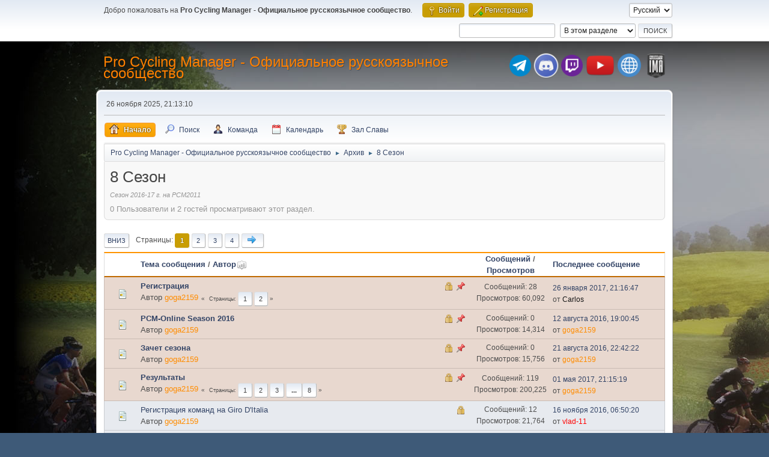

--- FILE ---
content_type: text/html; charset=UTF-8
request_url: https://pcm-online.net.ru/index.php?PHPSESSID=5m3qnqe5cnq5fk0epnu38ihq16&board=55.0;sort=starter
body_size: 6699
content:
<!DOCTYPE html>
<html lang="ru-RU">
<head>
	<meta charset="UTF-8">
	<link rel="stylesheet" href="https://pcm-online.net.ru/Themes/default/css/minified_6046ba69e49939af36d4295c11ed035d.css?smf216_1751372786">
	<style>
	img.avatar { max-width: 150px !important; max-height: 150px !important; }
	
/* start of Color Changer mod output */
div.cat_bar, .amt, .dropmenu li a:hover, .dropmenu li:hover a, .dropmenu li a:focus,#top_info > li > a:hover, #top_info > li:hover > a, #top_info > li > a.open, .button.active, .button.active:hover {background: #c89d04;border-color: #c89d04;}#footer {background: #c89d04;}.button.active, .button.active:hover {color: #fff;}.info .subject, h1.forumtitle a, .poster h4, .poster h4 a, .poster li:hover h4 a, .poster h4 a:hover .poster li h4 a,.poster h4 a:focus, #smfAnnouncements dt a, .keyinfo h5 a, .keyinfo h5 a strong, .current_page {color: #ff8000;}#smfAnnouncements dt {border-color: #ff8000;}
/* end of Color Changer mod output */

	
			#top_section .inner_wrap, #wrapper, #header, #footer .inner_wrap
			{
				max-width:75%;
				width: unset;
			}
			#footer, #top_section
			{
				padding-left: 2px;
				padding-right: 2px;
			}
			@media screen and (max-width: 720px)
			{
				#top_section .inner_wrap, #wrapper, #header, #footer .inner_wrap
				{
					max-width: unset;
					width: 100%;
				}
			}
		
	
			.main_icons.team::before {
				background-position: 0;
				background-image: url("https://pcm-online.net.ru/Themes/default/images/icons/team.png");
				background-size: contain;
			}
		
	
	</style>
	<script>
		var smf_theme_url = "https://pcm-online.net.ru/Themes/default";
		var smf_default_theme_url = "https://pcm-online.net.ru/Themes/default";
		var smf_images_url = "https://pcm-online.net.ru/Themes/default/images";
		var smf_smileys_url = "http://pcm-online.net.ru/Smileys";
		var smf_smiley_sets = "default,aaron,akyhne,fugue,alienine";
		var smf_smiley_sets_default = "fugue";
		var smf_avatars_url = "http://pcm-online.net.ru/avatars";
		var smf_scripturl = "https://pcm-online.net.ru/index.php?PHPSESSID=5m3qnqe5cnq5fk0epnu38ihq16&amp;";
		var smf_iso_case_folding = false;
		var smf_charset = "UTF-8";
		var smf_session_id = "5a40647a14450740d82dabf94475ceab";
		var smf_session_var = "e8aa2157";
		var smf_member_id = 0;
		var ajax_notification_text = 'Загружается...';
		var help_popup_heading_text = 'Подсказка';
		var banned_text = 'гость, вы забанены и не можете оставлять сообщения на форуме!';
		var smf_txt_expand = 'Развернуть';
		var smf_txt_shrink = 'Свернуть';
		var smf_collapseAlt = 'Скрыть';
		var smf_expandAlt = 'Показать';
		var smf_quote_expand = false;
		var allow_xhjr_credentials = false;
	</script>
	<script src="https://ajax.googleapis.com/ajax/libs/jquery/3.6.3/jquery.min.js"></script>
	<script src="https://pcm-online.net.ru/Themes/default/scripts/minified_ae71a1372ad0af392f57f5ff4cdc17a4.js?smf216_1751372786"></script>
	<script>
	var smf_you_sure ='Хотите сделать это?';
	</script>
	<title>8 Сезон</title>
	<meta name="viewport" content="width=device-width, initial-scale=1">
	<meta property="og:site_name" content="Pro Cycling Manager - Официальное русскоязычное сообщество">
	<meta property="og:title" content="8 Сезон">
	<meta property="og:url" content="https://pcm-online.net.ru/index.php?PHPSESSID=5m3qnqe5cnq5fk0epnu38ihq16&amp;board=55.0">
	<meta property="og:description" content="[sup][i]Сезон 2016-17 г. на PCM2011[/i][/sup]">
	<meta name="description" content="[sup][i]Сезон 2016-17 г. на PCM2011[/i][/sup]">
	<meta name="theme-color" content="#557EA0">
	<meta name="robots" content="noindex">
	<link rel="canonical" href="https://pcm-online.net.ru/index.php?board=55.0">
	<link rel="help" href="https://pcm-online.net.ru/index.php?PHPSESSID=5m3qnqe5cnq5fk0epnu38ihq16&amp;action=help">
	<link rel="contents" href="https://pcm-online.net.ru/index.php?PHPSESSID=5m3qnqe5cnq5fk0epnu38ihq16&amp;">
	<link rel="search" href="https://pcm-online.net.ru/index.php?PHPSESSID=5m3qnqe5cnq5fk0epnu38ihq16&amp;action=search">
	<link rel="alternate" type="application/rss+xml" title="Pro Cycling Manager - Официальное русскоязычное сообщество - RSS" href="https://pcm-online.net.ru/index.php?PHPSESSID=5m3qnqe5cnq5fk0epnu38ihq16&amp;action=.xml;type=rss2;board=55">
	<link rel="alternate" type="application/atom+xml" title="Pro Cycling Manager - Официальное русскоязычное сообщество - Atom" href="https://pcm-online.net.ru/index.php?PHPSESSID=5m3qnqe5cnq5fk0epnu38ihq16&amp;action=.xml;type=atom;board=55">
	<link rel="next" href="https://pcm-online.net.ru/index.php?PHPSESSID=5m3qnqe5cnq5fk0epnu38ihq16&amp;board=55.20">
	<link rel="index" href="https://pcm-online.net.ru/index.php?PHPSESSID=5m3qnqe5cnq5fk0epnu38ihq16&amp;board=55.0">
</head>
<body id="chrome" class="action_messageindex board_55">
<div id="footerfix">
<div id="lights">
    <!-- lights go here -->
</div>
	<div id="top_section">
		<div class="inner_wrap">
			<ul class="floatleft" id="top_info">
				<li class="welcome">
					Добро пожаловать на <strong>Pro Cycling Manager - Официальное русскоязычное сообщество</strong>.
				</li>
				<li class="button_login">
					<a href="https://pcm-online.net.ru/index.php?PHPSESSID=5m3qnqe5cnq5fk0epnu38ihq16&amp;action=login" class="open" onclick="return reqOverlayDiv(this.href, 'Войти', 'login');">
						<span class="main_icons login"></span>
						<span class="textmenu">Войти</span>
					</a>
				</li>
				<li class="button_signup">
					<a href="https://pcm-online.net.ru/index.php?PHPSESSID=5m3qnqe5cnq5fk0epnu38ihq16&amp;action=signup" class="open">
						<span class="main_icons regcenter"></span>
						<span class="textmenu">Регистрация</span>
					</a>
				</li>
			</ul>
			<form id="languages_form" method="get" class="floatright">
				<select id="language_select" name="language" onchange="this.form.submit()">
					<option value="english">English</option>
					<option value="russian" selected="selected">Русский</option>
				</select>
				<noscript>
					<input type="submit" value="Отправить">
				</noscript>
			</form>
			<form id="search_form" class="floatright" action="https://pcm-online.net.ru/index.php?PHPSESSID=5m3qnqe5cnq5fk0epnu38ihq16&amp;action=search2" method="post" accept-charset="UTF-8">
				<input type="search" name="search" value="">&nbsp;
				<select name="search_selection">
					<option value="all">По всему форуму </option>
					<option value="board" selected>В этом разделе</option>
				</select>
				<input type="hidden" name="sd_brd" value="55">
				<input type="submit" name="search2" value="Поиск" class="button">
				<input type="hidden" name="advanced" value="0">
			</form>
		</div><!-- .inner_wrap -->
	</div><!-- #top_section -->
	<div id="header">
		<h1 class="forumtitle">
			<a id="top" href="https://pcm-online.net.ru/index.php?PHPSESSID=5m3qnqe5cnq5fk0epnu38ihq16&amp;">Pro Cycling Manager - Официальное русскоязычное сообщество</a>
		</h1>
		<div id="siteslogan"><table><tr><td><a href="https://t.me/+TtIo_XmxhC4gL603" target="_blank" class="telegram-button"> <div class="telegram-button-icon"><img src="https://pcm-online.ucoz.ru/telegram-logo.png" title="Наш канал в Telegram"></div></td><td><a href="https://discord.gg/EjSdbsP" target="_blank" class="discord-button"> <div class="discord-button-icon"><img src="https://pcm-online.ucoz.ru/discord-logo.png" title="Наш канал в Discord"></div></td><td><a href="https://www.twitch.tv/goga2159" target="_blank" class="twitch-button"> <div class="twitch-button-icon"><img src="https://pcm-online.ucoz.ru/twitch-logo.png" title="Наш канал в Twitch"></div></td><td></td><td></td><td><a href="https://www.youtube.com/channel/UCcd6B3pDFFLErJiJaGpTZlg" target="_blank" class="youtube-button"> <div class="youtube-button-icon"><img src="https://pcm-online.ucoz.ru/youtube-logo.png" title="Наш канал в YouTube"></div></td><td></td><td></td><td><a href="https://pcm-online.ucoz.ru" target="_blank" class="website-button"> <div class="website-button-icon"><img src="https://pcm-online.ucoz.ru/website-logo.png" title="Наш первый веб-сайт"></div></td><td></td><td><a href="https://pcmima.procyclingmanager.it/home" target="_blank" class="website-button"> <div class="website-button-icon"><img src="https://pcm-online.ucoz.ru/pcmima.png" title="PCM IMA"></div></td></tr></table></div>
	</div>
	<div id="wrapper">
		<div id="upper_section">
			<div id="inner_section">
				<div id="inner_wrap" class="hide_720">
					<div class="user">
						<time datetime="2025-11-26T18:13:10Z">26 ноября 2025, 21:13:10</time>
					</div>
				</div>
				<a class="mobile_user_menu">
					<span class="menu_icon"></span>
					<span class="text_menu">Главное меню</span>
				</a>
				<div id="main_menu">
					<div id="mobile_user_menu" class="popup_container">
						<div class="popup_window description">
							<div class="popup_heading">Главное меню
								<a href="javascript:void(0);" class="main_icons hide_popup"></a>
							</div>
							
					<ul class="dropmenu menu_nav">
						<li class="button_home">
							<a class="active" href="https://pcm-online.net.ru/index.php?PHPSESSID=5m3qnqe5cnq5fk0epnu38ihq16&amp;">
								<span class="main_icons home"></span><span class="textmenu">Начало</span>
							</a>
						</li>
						<li class="button_search">
							<a href="https://pcm-online.net.ru/index.php?PHPSESSID=5m3qnqe5cnq5fk0epnu38ihq16&amp;action=search">
								<span class="main_icons search"></span><span class="textmenu">Поиск</span>
							</a>
						</li>
						<li class="button_team">
							<a href="https://pcm-online.net.ru/index.php?PHPSESSID=5m3qnqe5cnq5fk0epnu38ihq16&amp;action=team">
								<span class="main_icons team"></span><span class="textmenu">Команда</span>
							</a>
						</li>
						<li class="button_calendar">
							<a href="https://pcm-online.net.ru/index.php?PHPSESSID=5m3qnqe5cnq5fk0epnu38ihq16&amp;action=calendar">
								<span class="main_icons calendar"></span><span class="textmenu">Календарь</span>
							</a>
						</li>
						<li class="button_hof">
							<a href="https://pcm-online.net.ru/index.php?PHPSESSID=5m3qnqe5cnq5fk0epnu38ihq16&amp;action=hof">
								<span class="main_icons posters"></span><span class="textmenu">Зал Славы</span>
							</a>
						</li>
					</ul><!-- .menu_nav -->
						</div>
					</div>
				</div>
				<div class="navigate_section">
					<ul>
						<li>
							<a href="https://pcm-online.net.ru/index.php?PHPSESSID=5m3qnqe5cnq5fk0epnu38ihq16&amp;"><span>Pro Cycling Manager - Официальное русскоязычное сообщество</span></a>
						</li>
						<li>
							<span class="dividers"> &#9658; </span>
							<a href="https://pcm-online.net.ru/index.php?PHPSESSID=5m3qnqe5cnq5fk0epnu38ihq16&amp;#c26"><span>Архив</span></a>
						</li>
						<li class="last">
							<span class="dividers"> &#9658; </span>
							<a href="https://pcm-online.net.ru/index.php?PHPSESSID=5m3qnqe5cnq5fk0epnu38ihq16&amp;board=55.0"><span>8 Сезон</span></a>
						</li>
					</ul>
				</div><!-- .navigate_section -->
			</div><!-- #inner_section -->
		</div><!-- #upper_section -->
		<div id="content_section">
			<div id="main_content_section"><div id="display_head" class="information">
			<h2 class="display_title">8 Сезон</h2>
			<p><sup><i>Сезон 2016-17 г. на PCM2011</i></sup></p>
			<p>0 Пользователи и 2 гостей просматривают этот раздел.
			</p>
		</div>
	<div class="pagesection">
		 
		<div class="pagelinks floatleft">
			<a href="#bot" class="button">Вниз</a>
			<span class="pages">Страницы</span><span class="current_page button active">1</span> <a class="nav_page button" href="https://pcm-online.net.ru/index.php?PHPSESSID=5m3qnqe5cnq5fk0epnu38ihq16&amp;board=55.20;sort=starter">2</a> <a class="nav_page button" href="https://pcm-online.net.ru/index.php?PHPSESSID=5m3qnqe5cnq5fk0epnu38ihq16&amp;board=55.40;sort=starter">3</a> <a class="nav_page button" href="https://pcm-online.net.ru/index.php?PHPSESSID=5m3qnqe5cnq5fk0epnu38ihq16&amp;board=55.60;sort=starter">4</a> <a class="nav_page button" href="https://pcm-online.net.ru/index.php?PHPSESSID=5m3qnqe5cnq5fk0epnu38ihq16&amp;board=55.20;sort=starter"><span class="main_icons next_page"></span></a> 
		</div>
		
	</div>
		<div id="messageindex">
			<div class="title_bar" id="topic_header">
				<div class="board_icon"></div>
				<div class="info"><a href="https://pcm-online.net.ru/index.php?PHPSESSID=5m3qnqe5cnq5fk0epnu38ihq16&amp;board=55.0;sort=subject">Тема сообщения</a> / <a href="https://pcm-online.net.ru/index.php?PHPSESSID=5m3qnqe5cnq5fk0epnu38ihq16&amp;board=55.0;sort=starter;desc">Автор<span class="main_icons sort_up"></span></a></div>
				<div class="board_stats centertext"><a href="https://pcm-online.net.ru/index.php?PHPSESSID=5m3qnqe5cnq5fk0epnu38ihq16&amp;board=55.0;sort=replies">Сообщений</a> / <a href="https://pcm-online.net.ru/index.php?PHPSESSID=5m3qnqe5cnq5fk0epnu38ihq16&amp;board=55.0;sort=views">Просмотров</a></div>
				<div class="lastpost"><a href="https://pcm-online.net.ru/index.php?PHPSESSID=5m3qnqe5cnq5fk0epnu38ihq16&amp;board=55.0;sort=last_post">Последнее сообщение</a></div>
			</div><!-- #topic_header -->
			<div id="topic_container">
				<div class="windowbg sticky locked">
					<div class="board_icon">
						<img src="https://pcm-online.net.ru/Themes/default/images/post/xx.png" alt="">
						
					</div>
					<div class="info info_block">
						<div >
							<div class="icons floatright">
								<span class="main_icons lock"></span>
								<span class="main_icons sticky"></span>
							</div>
							<div class="message_index_title">
								
								<span class="preview bold_text" title="">
									<span id="msg_5142"><a href="https://pcm-online.net.ru/index.php?PHPSESSID=5m3qnqe5cnq5fk0epnu38ihq16&amp;topic=604.0">Регистрация</a></span>
								</span>
							</div>
							<p class="floatleft">
								Автор <a href="https://pcm-online.net.ru/index.php?PHPSESSID=5m3qnqe5cnq5fk0epnu38ihq16&amp;action=profile;u=1" title="Просмотр профиля goga2159" class="preview" style="color: #FF8C00;">goga2159</a>
							</p>
							<span id="pages5142" class="topic_pages"><span class="pages">Страницы</span><a class="nav_page button" href="https://pcm-online.net.ru/index.php?PHPSESSID=5m3qnqe5cnq5fk0epnu38ihq16&amp;topic=604.0">1</a> <a class="nav_page button" href="https://pcm-online.net.ru/index.php?PHPSESSID=5m3qnqe5cnq5fk0epnu38ihq16&amp;topic=604.15">2</a> </span>
						</div><!-- #topic_[first_post][id] -->
					</div><!-- .info -->
					<div class="board_stats centertext">
						<p>Сообщений: 28<br>Просмотров: 60,092</p>
					</div>
					<div class="lastpost">
						<p><a href="https://pcm-online.net.ru/index.php?PHPSESSID=5m3qnqe5cnq5fk0epnu38ihq16&amp;topic=604.15#msg5601">26 января 2017, 21:16:47</a><br>от <a href="https://pcm-online.net.ru/index.php?PHPSESSID=5m3qnqe5cnq5fk0epnu38ihq16&amp;action=profile;u=724" style="color: #151515;">Carlos</a></p>
					</div>
				</div><!-- $topic[css_class] -->
				<div class="windowbg sticky locked">
					<div class="board_icon">
						<img src="https://pcm-online.net.ru/Themes/default/images/post/xx.png" alt="">
						
					</div>
					<div class="info info_block">
						<div >
							<div class="icons floatright">
								<span class="main_icons lock"></span>
								<span class="main_icons sticky"></span>
							</div>
							<div class="message_index_title">
								
								<span class="preview bold_text" title="">
									<span id="msg_5237"><a href="https://pcm-online.net.ru/index.php?PHPSESSID=5m3qnqe5cnq5fk0epnu38ihq16&amp;topic=628.0">PCM-Online Season 2016</a></span>
								</span>
							</div>
							<p class="floatleft">
								Автор <a href="https://pcm-online.net.ru/index.php?PHPSESSID=5m3qnqe5cnq5fk0epnu38ihq16&amp;action=profile;u=1" title="Просмотр профиля goga2159" class="preview" style="color: #FF8C00;">goga2159</a>
							</p>
							
						</div><!-- #topic_[first_post][id] -->
					</div><!-- .info -->
					<div class="board_stats centertext">
						<p>Сообщений: 0<br>Просмотров: 14,314</p>
					</div>
					<div class="lastpost">
						<p><a href="https://pcm-online.net.ru/index.php?PHPSESSID=5m3qnqe5cnq5fk0epnu38ihq16&amp;topic=628.0#msg5237">12 августа 2016, 19:00:45</a><br>от <a href="https://pcm-online.net.ru/index.php?PHPSESSID=5m3qnqe5cnq5fk0epnu38ihq16&amp;action=profile;u=1" style="color: #FF8C00;">goga2159</a></p>
					</div>
				</div><!-- $topic[css_class] -->
				<div class="windowbg sticky locked">
					<div class="board_icon">
						<img src="https://pcm-online.net.ru/Themes/default/images/post/xx.png" alt="">
						
					</div>
					<div class="info info_block">
						<div >
							<div class="icons floatright">
								<span class="main_icons lock"></span>
								<span class="main_icons sticky"></span>
							</div>
							<div class="message_index_title">
								
								<span class="preview bold_text" title="">
									<span id="msg_5266"><a href="https://pcm-online.net.ru/index.php?PHPSESSID=5m3qnqe5cnq5fk0epnu38ihq16&amp;topic=631.0">Зачет сезона</a></span>
								</span>
							</div>
							<p class="floatleft">
								Автор <a href="https://pcm-online.net.ru/index.php?PHPSESSID=5m3qnqe5cnq5fk0epnu38ihq16&amp;action=profile;u=1" title="Просмотр профиля goga2159" class="preview" style="color: #FF8C00;">goga2159</a>
							</p>
							
						</div><!-- #topic_[first_post][id] -->
					</div><!-- .info -->
					<div class="board_stats centertext">
						<p>Сообщений: 0<br>Просмотров: 15,756</p>
					</div>
					<div class="lastpost">
						<p><a href="https://pcm-online.net.ru/index.php?PHPSESSID=5m3qnqe5cnq5fk0epnu38ihq16&amp;topic=631.0#msg5266">21 августа 2016, 22:42:22</a><br>от <a href="https://pcm-online.net.ru/index.php?PHPSESSID=5m3qnqe5cnq5fk0epnu38ihq16&amp;action=profile;u=1" style="color: #FF8C00;">goga2159</a></p>
					</div>
				</div><!-- $topic[css_class] -->
				<div class="windowbg sticky locked">
					<div class="board_icon">
						<img src="https://pcm-online.net.ru/Themes/default/images/post/xx.png" alt="">
						
					</div>
					<div class="info info_block">
						<div >
							<div class="icons floatright">
								<span class="main_icons lock"></span>
								<span class="main_icons sticky"></span>
							</div>
							<div class="message_index_title">
								
								<span class="preview bold_text" title="">
									<span id="msg_5255"><a href="https://pcm-online.net.ru/index.php?PHPSESSID=5m3qnqe5cnq5fk0epnu38ihq16&amp;topic=629.0">Результаты</a></span>
								</span>
							</div>
							<p class="floatleft">
								Автор <a href="https://pcm-online.net.ru/index.php?PHPSESSID=5m3qnqe5cnq5fk0epnu38ihq16&amp;action=profile;u=1" title="Просмотр профиля goga2159" class="preview" style="color: #FF8C00;">goga2159</a>
							</p>
							<span id="pages5255" class="topic_pages"><span class="pages">Страницы</span><a class="nav_page button" href="https://pcm-online.net.ru/index.php?PHPSESSID=5m3qnqe5cnq5fk0epnu38ihq16&amp;topic=629.0">1</a> <a class="nav_page button" href="https://pcm-online.net.ru/index.php?PHPSESSID=5m3qnqe5cnq5fk0epnu38ihq16&amp;topic=629.15">2</a> <a class="nav_page button" href="https://pcm-online.net.ru/index.php?PHPSESSID=5m3qnqe5cnq5fk0epnu38ihq16&amp;topic=629.30">3</a> <span class="expand_pages button" onclick="expandPages(this, '&lt;a class=&quot;nav_page button&quot; href=&quot;' + smf_scripturl + '?topic=629.%1$d&quot;&gt;%2$s&lt;/a&gt; ', 45, 105, 15);"> ... </span><a class="nav_page button" href="https://pcm-online.net.ru/index.php?PHPSESSID=5m3qnqe5cnq5fk0epnu38ihq16&amp;topic=629.105">8</a> </span>
						</div><!-- #topic_[first_post][id] -->
					</div><!-- .info -->
					<div class="board_stats centertext">
						<p>Сообщений: 119<br>Просмотров: 200,225</p>
					</div>
					<div class="lastpost">
						<p><a href="https://pcm-online.net.ru/index.php?PHPSESSID=5m3qnqe5cnq5fk0epnu38ihq16&amp;topic=629.105#msg5766">01 мая 2017, 21:15:19</a><br>от <a href="https://pcm-online.net.ru/index.php?PHPSESSID=5m3qnqe5cnq5fk0epnu38ihq16&amp;action=profile;u=1" style="color: #FF8C00;">goga2159</a></p>
					</div>
				</div><!-- $topic[css_class] -->
				<div class="windowbg locked">
					<div class="board_icon">
						<img src="https://pcm-online.net.ru/Themes/default/images/post/xx.png" alt="">
						
					</div>
					<div class="info info_block">
						<div >
							<div class="icons floatright">
								<span class="main_icons lock"></span>
							</div>
							<div class="message_index_title">
								
								<span class="preview" title="">
									<span id="msg_5478"><a href="https://pcm-online.net.ru/index.php?PHPSESSID=5m3qnqe5cnq5fk0epnu38ihq16&amp;topic=644.0">Регистрация команд на Giro D'Italia</a></span>
								</span>
							</div>
							<p class="floatleft">
								Автор <a href="https://pcm-online.net.ru/index.php?PHPSESSID=5m3qnqe5cnq5fk0epnu38ihq16&amp;action=profile;u=1" title="Просмотр профиля goga2159" class="preview" style="color: #FF8C00;">goga2159</a>
							</p>
							
						</div><!-- #topic_[first_post][id] -->
					</div><!-- .info -->
					<div class="board_stats centertext">
						<p>Сообщений: 12<br>Просмотров: 21,764</p>
					</div>
					<div class="lastpost">
						<p><a href="https://pcm-online.net.ru/index.php?PHPSESSID=5m3qnqe5cnq5fk0epnu38ihq16&amp;topic=644.0#msg5498">16 ноября 2016, 06:50:20</a><br>от <a href="https://pcm-online.net.ru/index.php?PHPSESSID=5m3qnqe5cnq5fk0epnu38ihq16&amp;action=profile;u=425" style="color: #FF0000;">vlad-11</a></p>
					</div>
				</div><!-- $topic[css_class] -->
				<div class="windowbg locked">
					<div class="board_icon">
						<img src="https://pcm-online.net.ru/Themes/default/images/post/xx.png" alt="">
						
					</div>
					<div class="info info_block">
						<div >
							<div class="icons floatright">
								<span class="main_icons lock"></span>
							</div>
							<div class="message_index_title">
								
								<span class="preview" title="">
									<span id="msg_5443"><a href="https://pcm-online.net.ru/index.php?PHPSESSID=5m3qnqe5cnq5fk0epnu38ihq16&amp;topic=642.0">Основные положения</a></span>
								</span>
							</div>
							<p class="floatleft">
								Автор <a href="https://pcm-online.net.ru/index.php?PHPSESSID=5m3qnqe5cnq5fk0epnu38ihq16&amp;action=profile;u=1" title="Просмотр профиля goga2159" class="preview" style="color: #FF8C00;">goga2159</a>
							</p>
							
						</div><!-- #topic_[first_post][id] -->
					</div><!-- .info -->
					<div class="board_stats centertext">
						<p>Сообщений: 3<br>Просмотров: 10,447</p>
					</div>
					<div class="lastpost">
						<p><a href="https://pcm-online.net.ru/index.php?PHPSESSID=5m3qnqe5cnq5fk0epnu38ihq16&amp;topic=642.0#msg5524">13 декабря 2016, 13:04:58</a><br>от <a href="https://pcm-online.net.ru/index.php?PHPSESSID=5m3qnqe5cnq5fk0epnu38ihq16&amp;action=profile;u=1" style="color: #FF8C00;">goga2159</a></p>
					</div>
				</div><!-- $topic[css_class] -->
				<div class="windowbg locked">
					<div class="board_icon">
						<img src="https://pcm-online.net.ru/Themes/default/images/post/xx.png" alt="">
						
					</div>
					<div class="info info_block">
						<div >
							<div class="icons floatright">
								<span class="main_icons lock"></span>
							</div>
							<div class="message_index_title">
								
								<span class="preview" title="">
									<span id="msg_5499"><a href="https://pcm-online.net.ru/index.php?PHPSESSID=5m3qnqe5cnq5fk0epnu38ihq16&amp;topic=645.0">Giro D'Italia</a></span>
								</span>
							</div>
							<p class="floatleft">
								Автор <a href="https://pcm-online.net.ru/index.php?PHPSESSID=5m3qnqe5cnq5fk0epnu38ihq16&amp;action=profile;u=1" title="Просмотр профиля goga2159" class="preview" style="color: #FF8C00;">goga2159</a>
							</p>
							
						</div><!-- #topic_[first_post][id] -->
					</div><!-- .info -->
					<div class="board_stats centertext">
						<p>Сообщений: 11<br>Просмотров: 16,115</p>
					</div>
					<div class="lastpost">
						<p><a href="https://pcm-online.net.ru/index.php?PHPSESSID=5m3qnqe5cnq5fk0epnu38ihq16&amp;topic=645.0#msg5523">12 декабря 2016, 18:27:19</a><br>от <a href="https://pcm-online.net.ru/index.php?PHPSESSID=5m3qnqe5cnq5fk0epnu38ihq16&amp;action=profile;u=1" style="color: #FF8C00;">goga2159</a></p>
					</div>
				</div><!-- $topic[css_class] -->
				<div class="windowbg locked">
					<div class="board_icon">
						<img src="https://pcm-online.net.ru/Themes/default/images/post/xx.png" alt="">
						
					</div>
					<div class="info info_block">
						<div >
							<div class="icons floatright">
								<span class="main_icons lock"></span>
							</div>
							<div class="message_index_title">
								
								<span class="preview" title="">
									<span id="msg_5225"><a href="https://pcm-online.net.ru/index.php?PHPSESSID=5m3qnqe5cnq5fk0epnu38ihq16&amp;topic=627.0">Очковая система</a></span>
								</span>
							</div>
							<p class="floatleft">
								Автор <a href="https://pcm-online.net.ru/index.php?PHPSESSID=5m3qnqe5cnq5fk0epnu38ihq16&amp;action=profile;u=1" title="Просмотр профиля goga2159" class="preview" style="color: #FF8C00;">goga2159</a>
							</p>
							
						</div><!-- #topic_[first_post][id] -->
					</div><!-- .info -->
					<div class="board_stats centertext">
						<p>Сообщений: 0<br>Просмотров: 9,053</p>
					</div>
					<div class="lastpost">
						<p><a href="https://pcm-online.net.ru/index.php?PHPSESSID=5m3qnqe5cnq5fk0epnu38ihq16&amp;topic=627.0#msg5225">31 июля 2016, 23:47:24</a><br>от <a href="https://pcm-online.net.ru/index.php?PHPSESSID=5m3qnqe5cnq5fk0epnu38ihq16&amp;action=profile;u=1" style="color: #FF8C00;">goga2159</a></p>
					</div>
				</div><!-- $topic[css_class] -->
				<div class="windowbg locked">
					<div class="board_icon">
						<img src="https://pcm-online.net.ru/Themes/default/images/post/xx.png" alt="">
						
					</div>
					<div class="info info_block">
						<div >
							<div class="icons floatright">
								<span class="main_icons lock"></span>
							</div>
							<div class="message_index_title">
								
								<span class="preview" title="">
									<span id="msg_5693"><a href="https://pcm-online.net.ru/index.php?PHPSESSID=5m3qnqe5cnq5fk0epnu38ihq16&amp;topic=657.0">Регистрация команд на Vattenfall и GP France</a></span>
								</span>
							</div>
							<p class="floatleft">
								Автор <a href="https://pcm-online.net.ru/index.php?PHPSESSID=5m3qnqe5cnq5fk0epnu38ihq16&amp;action=profile;u=1" title="Просмотр профиля goga2159" class="preview" style="color: #FF8C00;">goga2159</a>
							</p>
							
						</div><!-- #topic_[first_post][id] -->
					</div><!-- .info -->
					<div class="board_stats centertext">
						<p>Сообщений: 9<br>Просмотров: 28,942</p>
					</div>
					<div class="lastpost">
						<p><a href="https://pcm-online.net.ru/index.php?PHPSESSID=5m3qnqe5cnq5fk0epnu38ihq16&amp;topic=657.0#msg5705">06 апреля 2017, 12:06:51</a><br>от <a href="https://pcm-online.net.ru/index.php?PHPSESSID=5m3qnqe5cnq5fk0epnu38ihq16&amp;action=profile;u=425" style="color: #FF0000;">vlad-11</a></p>
					</div>
				</div><!-- $topic[css_class] -->
				<div class="windowbg locked">
					<div class="board_icon">
						<img src="https://pcm-online.net.ru/Themes/default/images/post/xx.png" alt="">
						
					</div>
					<div class="info info_block">
						<div >
							<div class="icons floatright">
								<span class="main_icons lock"></span>
							</div>
							<div class="message_index_title">
								
								<span class="preview" title="">
									<span id="msg_5256"><a href="https://pcm-online.net.ru/index.php?PHPSESSID=5m3qnqe5cnq5fk0epnu38ihq16&amp;topic=630.0">Регистрация команд на Tour Down Under</a></span>
								</span>
							</div>
							<p class="floatleft">
								Автор <a href="https://pcm-online.net.ru/index.php?PHPSESSID=5m3qnqe5cnq5fk0epnu38ihq16&amp;action=profile;u=1" title="Просмотр профиля goga2159" class="preview" style="color: #FF8C00;">goga2159</a>
							</p>
							
						</div><!-- #topic_[first_post][id] -->
					</div><!-- .info -->
					<div class="board_stats centertext">
						<p>Сообщений: 10<br>Просмотров: 17,641</p>
					</div>
					<div class="lastpost">
						<p><a href="https://pcm-online.net.ru/index.php?PHPSESSID=5m3qnqe5cnq5fk0epnu38ihq16&amp;topic=630.0#msg5276">22 августа 2016, 21:29:44</a><br>от <a href="https://pcm-online.net.ru/index.php?PHPSESSID=5m3qnqe5cnq5fk0epnu38ihq16&amp;action=profile;u=435" style="color: #FF0000;">GlindiBley</a></p>
					</div>
				</div><!-- $topic[css_class] -->
				<div class="windowbg locked">
					<div class="board_icon">
						<img src="https://pcm-online.net.ru/Themes/default/images/post/xx.png" alt="">
						
					</div>
					<div class="info info_block">
						<div >
							<div class="icons floatright">
								<span class="main_icons lock"></span>
							</div>
							<div class="message_index_title">
								
								<span class="preview" title="">
									<span id="msg_5730"><a href="https://pcm-online.net.ru/index.php?PHPSESSID=5m3qnqe5cnq5fk0epnu38ihq16&amp;topic=660.0">Регистрация команд на канадские классики</a></span>
								</span>
							</div>
							<p class="floatleft">
								Автор <a href="https://pcm-online.net.ru/index.php?PHPSESSID=5m3qnqe5cnq5fk0epnu38ihq16&amp;action=profile;u=1" title="Просмотр профиля goga2159" class="preview" style="color: #FF8C00;">goga2159</a>
							</p>
							
						</div><!-- #topic_[first_post][id] -->
					</div><!-- .info -->
					<div class="board_stats centertext">
						<p>Сообщений: 7<br>Просмотров: 24,720</p>
					</div>
					<div class="lastpost">
						<p><a href="https://pcm-online.net.ru/index.php?PHPSESSID=5m3qnqe5cnq5fk0epnu38ihq16&amp;topic=660.0#msg5750">20 апреля 2017, 17:27:48</a><br>от <a href="https://pcm-online.net.ru/index.php?PHPSESSID=5m3qnqe5cnq5fk0epnu38ihq16&amp;action=profile;u=435" style="color: #FF0000;">GlindiBley</a></p>
					</div>
				</div><!-- $topic[css_class] -->
				<div class="windowbg locked">
					<div class="board_icon">
						<img src="https://pcm-online.net.ru/Themes/default/images/post/xx.png" alt="">
						
					</div>
					<div class="info info_block">
						<div >
							<div class="icons floatright">
								<span class="main_icons lock"></span>
							</div>
							<div class="message_index_title">
								
								<span class="preview" title="">
									<span id="msg_5706"><a href="https://pcm-online.net.ru/index.php?PHPSESSID=5m3qnqe5cnq5fk0epnu38ihq16&amp;topic=658.0">Регистрация команд на Tour of Norway</a></span>
								</span>
							</div>
							<p class="floatleft">
								Автор <a href="https://pcm-online.net.ru/index.php?PHPSESSID=5m3qnqe5cnq5fk0epnu38ihq16&amp;action=profile;u=1" title="Просмотр профиля goga2159" class="preview" style="color: #FF8C00;">goga2159</a>
							</p>
							
						</div><!-- #topic_[first_post][id] -->
					</div><!-- .info -->
					<div class="board_stats centertext">
						<p>Сообщений: 9<br>Просмотров: 29,001</p>
					</div>
					<div class="lastpost">
						<p><a href="https://pcm-online.net.ru/index.php?PHPSESSID=5m3qnqe5cnq5fk0epnu38ihq16&amp;topic=658.0#msg5715">09 апреля 2017, 12:42:38</a><br>от <a href="https://pcm-online.net.ru/index.php?PHPSESSID=5m3qnqe5cnq5fk0epnu38ihq16&amp;action=profile;u=414" style="color: #FF0000;">high_road</a></p>
					</div>
				</div><!-- $topic[css_class] -->
				<div class="windowbg locked">
					<div class="board_icon">
						<img src="https://pcm-online.net.ru/Themes/default/images/post/xx.png" alt="">
						
					</div>
					<div class="info info_block">
						<div >
							<div class="icons floatright">
								<span class="main_icons lock"></span>
							</div>
							<div class="message_index_title">
								
								<span class="preview" title="">
									<span id="msg_5527"><a href="https://pcm-online.net.ru/index.php?PHPSESSID=5m3qnqe5cnq5fk0epnu38ihq16&amp;topic=647.0">Регистрация команд на Tour of California</a></span>
								</span>
							</div>
							<p class="floatleft">
								Автор <a href="https://pcm-online.net.ru/index.php?PHPSESSID=5m3qnqe5cnq5fk0epnu38ihq16&amp;action=profile;u=1" title="Просмотр профиля goga2159" class="preview" style="color: #FF8C00;">goga2159</a>
							</p>
							
						</div><!-- #topic_[first_post][id] -->
					</div><!-- .info -->
					<div class="board_stats centertext">
						<p>Сообщений: 13<br>Просмотров: 35,076</p>
					</div>
					<div class="lastpost">
						<p><a href="https://pcm-online.net.ru/index.php?PHPSESSID=5m3qnqe5cnq5fk0epnu38ihq16&amp;topic=647.0#msg5544">22 декабря 2016, 00:06:15</a><br>от <a href="https://pcm-online.net.ru/index.php?PHPSESSID=5m3qnqe5cnq5fk0epnu38ihq16&amp;action=profile;u=306" style="color: #FF0000;">Pavelos</a></p>
					</div>
				</div><!-- $topic[css_class] -->
				<div class="windowbg locked">
					<div class="board_icon">
						<img src="https://pcm-online.net.ru/Themes/default/images/post/xx.png" alt="">
						
					</div>
					<div class="info info_block">
						<div >
							<div class="icons floatright">
								<span class="main_icons lock"></span>
							</div>
							<div class="message_index_title">
								
								<span class="preview" title="">
									<span id="msg_5731"><a href="https://pcm-online.net.ru/index.php?PHPSESSID=5m3qnqe5cnq5fk0epnu38ihq16&amp;topic=661.0">Регистрация команд на Eneco Tour</a></span>
								</span>
							</div>
							<p class="floatleft">
								Автор <a href="https://pcm-online.net.ru/index.php?PHPSESSID=5m3qnqe5cnq5fk0epnu38ihq16&amp;action=profile;u=1" title="Просмотр профиля goga2159" class="preview" style="color: #FF8C00;">goga2159</a>
							</p>
							
						</div><!-- #topic_[first_post][id] -->
					</div><!-- .info -->
					<div class="board_stats centertext">
						<p>Сообщений: 9<br>Просмотров: 30,260</p>
					</div>
					<div class="lastpost">
						<p><a href="https://pcm-online.net.ru/index.php?PHPSESSID=5m3qnqe5cnq5fk0epnu38ihq16&amp;topic=661.0#msg5757">23 апреля 2017, 15:02:01</a><br>от <a href="https://pcm-online.net.ru/index.php?PHPSESSID=5m3qnqe5cnq5fk0epnu38ihq16&amp;action=profile;u=1" style="color: #FF8C00;">goga2159</a></p>
					</div>
				</div><!-- $topic[css_class] -->
				<div class="windowbg locked">
					<div class="board_icon">
						<img src="https://pcm-online.net.ru/Themes/default/images/post/xx.png" alt="">
						
					</div>
					<div class="info info_block">
						<div >
							<div class="icons floatright">
								<span class="main_icons lock"></span>
							</div>
							<div class="message_index_title">
								
								<span class="preview" title="">
									<span id="msg_5718"><a href="https://pcm-online.net.ru/index.php?PHPSESSID=5m3qnqe5cnq5fk0epnu38ihq16&amp;topic=659.0">Регистрация команд на Tour of Britain</a></span>
								</span>
							</div>
							<p class="floatleft">
								Автор <a href="https://pcm-online.net.ru/index.php?PHPSESSID=5m3qnqe5cnq5fk0epnu38ihq16&amp;action=profile;u=1" title="Просмотр профиля goga2159" class="preview" style="color: #FF8C00;">goga2159</a>
							</p>
							
						</div><!-- #topic_[first_post][id] -->
					</div><!-- .info -->
					<div class="board_stats centertext">
						<p>Сообщений: 8<br>Просмотров: 27,711</p>
					</div>
					<div class="lastpost">
						<p><a href="https://pcm-online.net.ru/index.php?PHPSESSID=5m3qnqe5cnq5fk0epnu38ihq16&amp;topic=659.0#msg5728">13 апреля 2017, 16:49:12</a><br>от <a href="https://pcm-online.net.ru/index.php?PHPSESSID=5m3qnqe5cnq5fk0epnu38ihq16&amp;action=profile;u=601" style="color: #FF0000;">voodoo724</a></p>
					</div>
				</div><!-- $topic[css_class] -->
				<div class="windowbg locked">
					<div class="board_icon">
						<img src="https://pcm-online.net.ru/Themes/default/images/post/xx.png" alt="">
						
					</div>
					<div class="info info_block">
						<div >
							<div class="icons floatright">
								<span class="main_icons lock"></span>
							</div>
							<div class="message_index_title">
								
								<span class="preview" title="">
									<span id="msg_5424"><a href="https://pcm-online.net.ru/index.php?PHPSESSID=5m3qnqe5cnq5fk0epnu38ihq16&amp;topic=640.0">Регистрация команд на весенние классики</a></span>
								</span>
							</div>
							<p class="floatleft">
								Автор <a href="https://pcm-online.net.ru/index.php?PHPSESSID=5m3qnqe5cnq5fk0epnu38ihq16&amp;action=profile;u=1" title="Просмотр профиля goga2159" class="preview" style="color: #FF8C00;">goga2159</a>
							</p>
							
						</div><!-- #topic_[first_post][id] -->
					</div><!-- .info -->
					<div class="board_stats centertext">
						<p>Сообщений: 12<br>Просмотров: 21,980</p>
					</div>
					<div class="lastpost">
						<p><a href="https://pcm-online.net.ru/index.php?PHPSESSID=5m3qnqe5cnq5fk0epnu38ihq16&amp;topic=640.0#msg5439">22 октября 2016, 23:39:45</a><br>от <a href="https://pcm-online.net.ru/index.php?PHPSESSID=5m3qnqe5cnq5fk0epnu38ihq16&amp;action=profile;u=676" style="color: #FF0000;">agap4ik</a></p>
					</div>
				</div><!-- $topic[css_class] -->
				<div class="windowbg locked">
					<div class="board_icon">
						<img src="https://pcm-online.net.ru/Themes/default/images/post/xx.png" alt="">
						
					</div>
					<div class="info info_block">
						<div >
							<div class="icons floatright">
								<span class="main_icons lock"></span>
							</div>
							<div class="message_index_title">
								
								<span class="preview" title="">
									<span id="msg_5732"><a href="https://pcm-online.net.ru/index.php?PHPSESSID=5m3qnqe5cnq5fk0epnu38ihq16&amp;topic=662.0">Регистрация команд на итальянские классики</a></span>
								</span>
							</div>
							<p class="floatleft">
								Автор <a href="https://pcm-online.net.ru/index.php?PHPSESSID=5m3qnqe5cnq5fk0epnu38ihq16&amp;action=profile;u=1" title="Просмотр профиля goga2159" class="preview" style="color: #FF8C00;">goga2159</a>
							</p>
							
						</div><!-- #topic_[first_post][id] -->
					</div><!-- .info -->
					<div class="board_stats centertext">
						<p>Сообщений: 9<br>Просмотров: 30,182</p>
					</div>
					<div class="lastpost">
						<p><a href="https://pcm-online.net.ru/index.php?PHPSESSID=5m3qnqe5cnq5fk0epnu38ihq16&amp;topic=662.0#msg5765">01 мая 2017, 18:25:53</a><br>от <a href="https://pcm-online.net.ru/index.php?PHPSESSID=5m3qnqe5cnq5fk0epnu38ihq16&amp;action=profile;u=601" style="color: #FF0000;">voodoo724</a></p>
					</div>
				</div><!-- $topic[css_class] -->
				<div class="windowbg locked">
					<div class="board_icon">
						<img src="https://pcm-online.net.ru/Themes/default/images/post/xx.png" alt="">
						
					</div>
					<div class="info info_block">
						<div >
							<div class="icons floatright">
								<span class="main_icons lock"></span>
							</div>
							<div class="message_index_title">
								
								<span class="preview" title="">
									<span id="msg_5459"><a href="https://pcm-online.net.ru/index.php?PHPSESSID=5m3qnqe5cnq5fk0epnu38ihq16&amp;topic=643.0">Регистрация команд на Tour of Turkey</a></span>
								</span>
							</div>
							<p class="floatleft">
								Автор <a href="https://pcm-online.net.ru/index.php?PHPSESSID=5m3qnqe5cnq5fk0epnu38ihq16&amp;action=profile;u=1" title="Просмотр профиля goga2159" class="preview" style="color: #FF8C00;">goga2159</a>
							</p>
							
						</div><!-- #topic_[first_post][id] -->
					</div><!-- .info -->
					<div class="board_stats centertext">
						<p>Сообщений: 13<br>Просмотров: 23,098</p>
					</div>
					<div class="lastpost">
						<p><a href="https://pcm-online.net.ru/index.php?PHPSESSID=5m3qnqe5cnq5fk0epnu38ihq16&amp;topic=643.0#msg5480">07 ноября 2016, 23:55:13</a><br>от <a href="https://pcm-online.net.ru/index.php?PHPSESSID=5m3qnqe5cnq5fk0epnu38ihq16&amp;action=profile;u=676" style="color: #FF0000;">agap4ik</a></p>
					</div>
				</div><!-- $topic[css_class] -->
				<div class="windowbg locked">
					<div class="board_icon">
						<img src="https://pcm-online.net.ru/Themes/default/images/post/xx.png" alt="">
						
					</div>
					<div class="info info_block">
						<div >
							<div class="icons floatright">
								<span class="main_icons lock"></span>
							</div>
							<div class="message_index_title">
								
								<span class="preview" title="">
									<span id="msg_5441"><a href="https://pcm-online.net.ru/index.php?PHPSESSID=5m3qnqe5cnq5fk0epnu38ihq16&amp;topic=641.0">Регистрация команд на Tour de Romandie</a></span>
								</span>
							</div>
							<p class="floatleft">
								Автор <a href="https://pcm-online.net.ru/index.php?PHPSESSID=5m3qnqe5cnq5fk0epnu38ihq16&amp;action=profile;u=1" title="Просмотр профиля goga2159" class="preview" style="color: #FF8C00;">goga2159</a>
							</p>
							
						</div><!-- #topic_[first_post][id] -->
					</div><!-- .info -->
					<div class="board_stats centertext">
						<p>Сообщений: 13<br>Просмотров: 23,132</p>
					</div>
					<div class="lastpost">
						<p><a href="https://pcm-online.net.ru/index.php?PHPSESSID=5m3qnqe5cnq5fk0epnu38ihq16&amp;topic=641.0#msg5458">01 ноября 2016, 12:24:32</a><br>от <a href="https://pcm-online.net.ru/index.php?PHPSESSID=5m3qnqe5cnq5fk0epnu38ihq16&amp;action=profile;u=306" style="color: #FF0000;">Pavelos</a></p>
					</div>
				</div><!-- $topic[css_class] -->
				<div class="windowbg locked">
					<div class="board_icon">
						<img src="https://pcm-online.net.ru/Themes/default/images/post/xx.png" alt="">
						
					</div>
					<div class="info info_block">
						<div >
							<div class="icons floatright">
								<span class="main_icons lock"></span>
							</div>
							<div class="message_index_title">
								
								<span class="preview" title="">
									<span id="msg_5525"><a href="https://pcm-online.net.ru/index.php?PHPSESSID=5m3qnqe5cnq5fk0epnu38ihq16&amp;topic=646.0">Результаты</a></span>
								</span>
							</div>
							<p class="floatleft">
								Автор <a href="https://pcm-online.net.ru/index.php?PHPSESSID=5m3qnqe5cnq5fk0epnu38ihq16&amp;action=profile;u=1" title="Просмотр профиля goga2159" class="preview" style="color: #FF8C00;">goga2159</a>
							</p>
							
						</div><!-- #topic_[first_post][id] -->
					</div><!-- .info -->
					<div class="board_stats centertext">
						<p>Сообщений: 3<br>Просмотров: 16,506</p>
					</div>
					<div class="lastpost">
						<p><a href="https://pcm-online.net.ru/index.php?PHPSESSID=5m3qnqe5cnq5fk0epnu38ihq16&amp;topic=646.0#msg5537">20 декабря 2016, 23:15:37</a><br>от <a href="https://pcm-online.net.ru/index.php?PHPSESSID=5m3qnqe5cnq5fk0epnu38ihq16&amp;action=profile;u=1" style="color: #FF8C00;">goga2159</a></p>
					</div>
				</div><!-- $topic[css_class] -->
			</div><!-- #topic_container -->
		</div><!-- #messageindex -->
	<div class="pagesection">
		
		 
		<div class="pagelinks floatleft">
			<a href="#main_content_section" class="button" id="bot">Вверх</a>
			<span class="pages">Страницы</span><span class="current_page button active">1</span> <a class="nav_page button" href="https://pcm-online.net.ru/index.php?PHPSESSID=5m3qnqe5cnq5fk0epnu38ihq16&amp;board=55.20;sort=starter">2</a> <a class="nav_page button" href="https://pcm-online.net.ru/index.php?PHPSESSID=5m3qnqe5cnq5fk0epnu38ihq16&amp;board=55.40;sort=starter">3</a> <a class="nav_page button" href="https://pcm-online.net.ru/index.php?PHPSESSID=5m3qnqe5cnq5fk0epnu38ihq16&amp;board=55.60;sort=starter">4</a> <a class="nav_page button" href="https://pcm-online.net.ru/index.php?PHPSESSID=5m3qnqe5cnq5fk0epnu38ihq16&amp;board=55.20;sort=starter"><span class="main_icons next_page"></span></a> 
		</div>
	</div>
				<div class="navigate_section">
					<ul>
						<li>
							<a href="https://pcm-online.net.ru/index.php?PHPSESSID=5m3qnqe5cnq5fk0epnu38ihq16&amp;"><span>Pro Cycling Manager - Официальное русскоязычное сообщество</span></a>
						</li>
						<li>
							<span class="dividers"> &#9658; </span>
							<a href="https://pcm-online.net.ru/index.php?PHPSESSID=5m3qnqe5cnq5fk0epnu38ihq16&amp;#c26"><span>Архив</span></a>
						</li>
						<li class="last">
							<span class="dividers"> &#9658; </span>
							<a href="https://pcm-online.net.ru/index.php?PHPSESSID=5m3qnqe5cnq5fk0epnu38ihq16&amp;board=55.0"><span>8 Сезон</span></a>
						</li>
					</ul>
				</div><!-- .navigate_section -->
	<script>
		var oQuickModifyTopic = new QuickModifyTopic({
			aHidePrefixes: Array("lockicon", "stickyicon", "pages", "newicon"),
			bMouseOnDiv: false,
		});
	</script>
	<div class="tborder" id="topic_icons">
		<div class="information">
			<p id="message_index_jump_to"></p>
			<p class="floatleft">
				
				<span class="main_icons move"></span> Перемещенная тема<br>
			</p>
			<p>
				<span class="main_icons lock"></span> Заблокированная тема<br>
				<span class="main_icons sticky"></span> Закрепленная тема<br>
				<span class="main_icons watch"></span> Тема, которую вы отслеживаете<br>
			</p>
			<script>
				if (typeof(window.XMLHttpRequest) != "undefined")
					aJumpTo[aJumpTo.length] = new JumpTo({
						sContainerId: "message_index_jump_to",
						sJumpToTemplate: "<label class=\"smalltext jump_to\" for=\"%select_id%\">Перейти в<" + "/label> %dropdown_list%",
						iCurBoardId: 55,
						iCurBoardChildLevel: 0,
						sCurBoardName: "8 Сезон",
						sBoardChildLevelIndicator: "==",
						sBoardPrefix: "=> ",
						sCatSeparator: "-----------------------------",
						sCatPrefix: "",
						sGoButtonLabel: "Отправить"
					});
			</script>
		</div><!-- .information -->
	</div><!-- #topic_icons -->
	<div id="mobile_action" class="popup_container">
		<div class="popup_window description">
			<div class="popup_heading">Действия пользователя
				<a href="javascript:void(0);" class="main_icons hide_popup"></a>
			</div>
			
		</div>
	</div>
			</div><!-- #main_content_section -->
		</div><!-- #content_section -->
	</div><!-- #wrapper -->
</div><!-- #footerfix -->
	<div id="footer">
		<div class="inner_wrap">
		<ul>
			<li class="floatright"><a href="https://pcm-online.net.ru/index.php?PHPSESSID=5m3qnqe5cnq5fk0epnu38ihq16&amp;action=help">Помощь</a> | <a href="https://pcm-online.net.ru/index.php?PHPSESSID=5m3qnqe5cnq5fk0epnu38ihq16&amp;action=agreement">Условия и правила</a> | <a href="#top_section">Вверх &#9650;</a></li>
			<li class="copyright"><a href="https://pcm-online.net.ru/index.php?PHPSESSID=5m3qnqe5cnq5fk0epnu38ihq16&amp;action=credits" title="Лицензия" target="_blank" rel="noopener">SMF 2.1.6 &copy; 2025</a>, <a href="https://www.simplemachines.org" title="Simple Machines" target="_blank" rel="noopener">Simple Machines</a></li>
		</ul>
		<p>Страница создана за 0.139 сек. Запросов: 18.</p>
		</div>
	</div><!-- #footer -->
<script>
window.addEventListener("DOMContentLoaded", function() {
	function triggerCron()
	{
		$.get('https://pcm-online.net.ru' + "/cron.php?ts=1764180780");
	}
	window.setTimeout(triggerCron, 1);
});
</script>
</body>
</html>